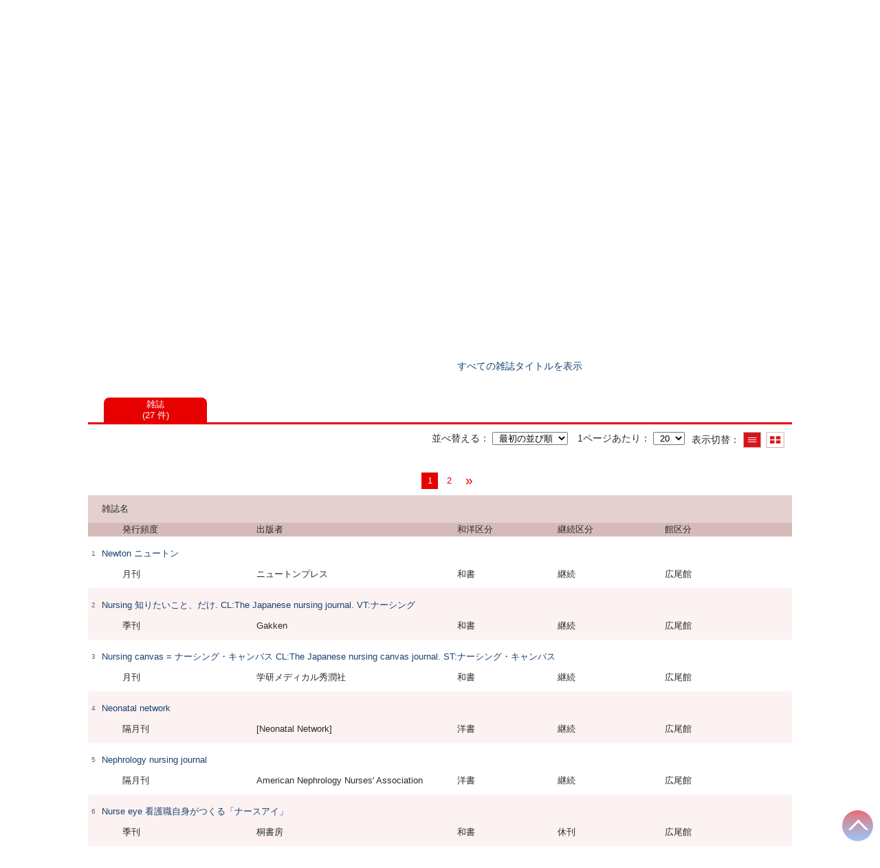

--- FILE ---
content_type: text/html; charset=UTF-8
request_url: https://johokan.redcross.ac.jp/Hiroo/opac/Index_search?idxc=N&lang=japanese&tmtl=4&idx=0&rfs=list
body_size: 47789
content:
<!DOCTYPE html>
<html lang="ja">
<head prefix="og: https://ogp.me/ns#">
<meta charset="utf-8">
<title>雑誌タイトル索引 図書館</title>
<meta name="description" content="図書館 OPAC">
<meta name="keywords" content="図書館,OPAC">
<meta name="robots" content="INDEX,FOLLOW">
<meta name="version" content="2012.1.20">
<meta http-equiv="X-UA-Compatible" content="IE=Edge">
<meta name="viewport" content="width=device-width,initial-scale=1.0">
<meta property="og:url" content="https://johokan.redcross.ac.jp/Hiroo/opac/Index_search?idxc=N&lang=japanese&tmtl=4&idx=0&rfs=list">
<meta property="og:type" content="article">
<meta property="og:title" content="雑誌タイトル索引 図書館">
<meta property="og:site_name" content="雑誌タイトル索引 図書館">
<meta property="og:image" content="https://johokan.redcross.ac.jp/Hiroo/unique/images/logo_0001.png">
<meta property="og:description" content="図書館 OPAC">
<link rel="icon" type="image/vnd.microsoft.icon" href="https://johokan.redcross.ac.jp/Hiroo/common/images/op4-favicon.ico">
<link href="https://johokan.redcross.ac.jp/Hiroo/common/styles/style.min.css?v=20241209" rel="stylesheet" type="text/css" />
<link href="https://johokan.redcross.ac.jp/Hiroo/opac/Index_search/list_css?tmtl=4" rel="stylesheet" type="text/css" />
<link href="https://johokan.redcross.ac.jp/Hiroo/opac/Top/logo_css" rel="stylesheet" type="text/css" />
<link href="https://johokan.redcross.ac.jp/Hiroo/unique/styles/0001/style.css?v=20250206" rel="stylesheet" type="text/css" />
<script type="text/javascript" src="https://johokan.redcross.ac.jp/Hiroo/common/js/opac4.min.js?v=20241209" charset="utf-8"></script>
<script type="text/javascript" src="https://johokan.redcross.ac.jp/Hiroo/opac/Index_search/list_js?idxc=N&lang=japanese&tmtl=4&idx=0&rfs=list" charset="utf-8"></script>
<script type="text/javascript" src="https://johokan.redcross.ac.jp/Hiroo/unique/js/0001/custom.js?v=20191007" charset="utf-8"></script>
<script type="text/javascript">
$(document).ready( function(){
$.opac4pageJump("#search-list");
$.jhkMiniHeaderShow(false);
$('#container').removeClass('scrolling');
if(typeof URL == 'function'){
	var url = new URL(window.location.href);
	url.searchParams.delete('rfs');
	history.replaceState('', '', url.href);
}
$("#search-list").focus();
});
</script>
</head>
<body id="pageMagazine" class="styleList">
<div id="container" class="japanese scrolling">
<header id="header" class="clearfix">
<div class="main-box">
<div id="library-logo"><a href="https://johokan.redcross.ac.jp/Hiroo/opac/Top">図書館</a></div><nav id="top-of-page" aria-label="機能メニュー">
<ul class="link">
<li class="first login">
<div><a href="https://johokan.redcross.ac.jp/Hiroo/opac/Index_search/login?idxc=N&lang=japanese&tmtl=4&idx=0&rfs=list">ログイン</a></div>
</li>
<li class="languages"><a href="https://johokan.redcross.ac.jp/Hiroo/opac/Index_search?idxc=N&amp;lang=english&amp;tmtl=4&amp;idx=0&amp;rfs=list" class="button-link">English</a></li>
</ul>
</nav>
</div>
<nav id="menu" aria-label="グローバルメニュー">
<ul>
<li class="menu1"><a href="https://johokan.redcross.ac.jp/Hiroo/opac/Top" >ホーム</a></li>
<li class="menu3"><a href="https://johokan.redcross.ac.jp/Hiroo/opac/Advanced_search" >資料検索</a></li>
<li class="menu2"><a href="https://johokan.redcross.ac.jp/Hiroo/opac/Newly_arrived" >新着資料</a></li>
<li class="menu4"><a href="https://johokan.redcross.ac.jp/Hiroo/opac/Index_search" ><em>雑誌タイトル索引</em></a></li>
<li class="menu5"><a href="https://johokan.redcross.ac.jp/Hiroo/opac/Calendar" >カレンダー</a></li>
<li class="menu8"><a href="https://johokan.redcross.ac.jp/Hiroo/opac/Request_support" >文献依頼</a></li>
<li class="menu100"><a href="https://johokan.redcross.ac.jp/Omiya/opac/Top" target="_blank">大宮館OPAC</a></li>
<li class="sitemap"><a href="https://johokan.redcross.ac.jp/Hiroo/opac/Information/all_features">すべての機能を見る≫</a></li>
</ul>
<p class="sp-menu sp-open-menu"><span><a class="nextmark" href="javascript:void(0)" aria-controls="menu">すべて見る</a></span></p>
<p class="sp-menu sp-close-menu"><span><a class="premark" href="javascript:void(0)" aria-controls="menu">閉じる</a></span></p>
</nav>
<hr>
</header>
<div id="mini-header" class="clearfix" aria-hidden="true">
<div class="main-box">
<div class="mini-library-logo"><a href="https://johokan.redcross.ac.jp/Hiroo/opac/Top">図書館</a></div>
</div>
<hr>
</div><main id="contents" class="clearfix material-4">
<div class="main-box">
<section class="result">
<h1 tabindex=-1 class="headmark" id="headline">雑誌タイトル索引</h1>
<section>
<h2 class="hideheading">索引選択</h2>
<div class="select-mtld">
<label for="mtld" class="label">資料区分</label>
<select name="mtld" id="mtld" title="選択すると資料区分を変更して表示します">
<option value="" selected="selected">すべて</option>
<option value="4" >雑誌</option>
<option value="9" >紀要</option>
</select>
</div>
<input type="hidden" name="curhref" id="curhref" value="https://johokan.redcross.ac.jp/Hiroo/opac/Index_search?idxc=N&lang=japanese&rfs=list&mtl="/>
<div id="index">
<div id="index-left">
<div class="kana section">
<h3 class="title">五十音</h3>
<div class="block">
<ul>
<li><a href="https://johokan.redcross.ac.jp/Hiroo/opac/Index_search?idxc=%E3%81%82&lang=japanese&rfs=list">あ</a></li><li><a href="https://johokan.redcross.ac.jp/Hiroo/opac/Index_search?idxc=%E3%81%84&lang=japanese&rfs=list">い</a></li><li><a href="https://johokan.redcross.ac.jp/Hiroo/opac/Index_search?idxc=%E3%81%86&lang=japanese&rfs=list">う</a></li><li><a href="https://johokan.redcross.ac.jp/Hiroo/opac/Index_search?idxc=%E3%81%88&lang=japanese&rfs=list">え</a></li><li><a href="https://johokan.redcross.ac.jp/Hiroo/opac/Index_search?idxc=%E3%81%8A&lang=japanese&rfs=list">お</a></li></ul>
<ul>
<li><a href="https://johokan.redcross.ac.jp/Hiroo/opac/Index_search?idxc=%E3%81%8B&lang=japanese&rfs=list">か</a></li><li><a href="https://johokan.redcross.ac.jp/Hiroo/opac/Index_search?idxc=%E3%81%8D&lang=japanese&rfs=list">き</a></li><li><a href="https://johokan.redcross.ac.jp/Hiroo/opac/Index_search?idxc=%E3%81%8F&lang=japanese&rfs=list">く</a></li><li><a href="https://johokan.redcross.ac.jp/Hiroo/opac/Index_search?idxc=%E3%81%91&lang=japanese&rfs=list">け</a></li><li><a href="https://johokan.redcross.ac.jp/Hiroo/opac/Index_search?idxc=%E3%81%93&lang=japanese&rfs=list">こ</a></li></ul>
<ul>
<li><a href="https://johokan.redcross.ac.jp/Hiroo/opac/Index_search?idxc=%E3%81%95&lang=japanese&rfs=list">さ</a></li><li><a href="https://johokan.redcross.ac.jp/Hiroo/opac/Index_search?idxc=%E3%81%97&lang=japanese&rfs=list">し</a></li><li><a href="https://johokan.redcross.ac.jp/Hiroo/opac/Index_search?idxc=%E3%81%99&lang=japanese&rfs=list">す</a></li><li><a href="https://johokan.redcross.ac.jp/Hiroo/opac/Index_search?idxc=%E3%81%9B&lang=japanese&rfs=list">せ</a></li><li><a href="https://johokan.redcross.ac.jp/Hiroo/opac/Index_search?idxc=%E3%81%9D&lang=japanese&rfs=list">そ</a></li></ul>
<ul>
<li><a href="https://johokan.redcross.ac.jp/Hiroo/opac/Index_search?idxc=%E3%81%9F&lang=japanese&rfs=list">た</a></li><li><a href="https://johokan.redcross.ac.jp/Hiroo/opac/Index_search?idxc=%E3%81%A1&lang=japanese&rfs=list">ち</a></li><li><a href="https://johokan.redcross.ac.jp/Hiroo/opac/Index_search?idxc=%E3%81%A4&lang=japanese&rfs=list">つ</a></li><li><a href="https://johokan.redcross.ac.jp/Hiroo/opac/Index_search?idxc=%E3%81%A6&lang=japanese&rfs=list">て</a></li><li><a href="https://johokan.redcross.ac.jp/Hiroo/opac/Index_search?idxc=%E3%81%A8&lang=japanese&rfs=list">と</a></li></ul>
<ul>
<li><a href="https://johokan.redcross.ac.jp/Hiroo/opac/Index_search?idxc=%E3%81%AA&lang=japanese&rfs=list">な</a></li><li><a href="https://johokan.redcross.ac.jp/Hiroo/opac/Index_search?idxc=%E3%81%AB&lang=japanese&rfs=list">に</a></li><li><a href="https://johokan.redcross.ac.jp/Hiroo/opac/Index_search?idxc=%E3%81%AC&lang=japanese&rfs=list">ぬ</a></li><li><a href="https://johokan.redcross.ac.jp/Hiroo/opac/Index_search?idxc=%E3%81%AD&lang=japanese&rfs=list">ね</a></li><li><a href="https://johokan.redcross.ac.jp/Hiroo/opac/Index_search?idxc=%E3%81%AE&lang=japanese&rfs=list">の</a></li></ul>
<ul>
<li><a href="https://johokan.redcross.ac.jp/Hiroo/opac/Index_search?idxc=%E3%81%AF&lang=japanese&rfs=list">は</a></li><li><a href="https://johokan.redcross.ac.jp/Hiroo/opac/Index_search?idxc=%E3%81%B2&lang=japanese&rfs=list">ひ</a></li><li><a href="https://johokan.redcross.ac.jp/Hiroo/opac/Index_search?idxc=%E3%81%B5&lang=japanese&rfs=list">ふ</a></li><li><a href="https://johokan.redcross.ac.jp/Hiroo/opac/Index_search?idxc=%E3%81%B8&lang=japanese&rfs=list">へ</a></li><li><a href="https://johokan.redcross.ac.jp/Hiroo/opac/Index_search?idxc=%E3%81%BB&lang=japanese&rfs=list">ほ</a></li></ul>
<ul>
<li><a href="https://johokan.redcross.ac.jp/Hiroo/opac/Index_search?idxc=%E3%81%BE&lang=japanese&rfs=list">ま</a></li><li><a href="https://johokan.redcross.ac.jp/Hiroo/opac/Index_search?idxc=%E3%81%BF&lang=japanese&rfs=list">み</a></li><li><a href="https://johokan.redcross.ac.jp/Hiroo/opac/Index_search?idxc=%E3%82%80&lang=japanese&rfs=list">む</a></li><li><a href="https://johokan.redcross.ac.jp/Hiroo/opac/Index_search?idxc=%E3%82%81&lang=japanese&rfs=list">め</a></li><li><a href="https://johokan.redcross.ac.jp/Hiroo/opac/Index_search?idxc=%E3%82%82&lang=japanese&rfs=list">も</a></li></ul>
<ul>
<li><a href="https://johokan.redcross.ac.jp/Hiroo/opac/Index_search?idxc=%E3%82%84&lang=japanese&rfs=list">や</a></li><li><a href="https://johokan.redcross.ac.jp/Hiroo/opac/Index_search?idxc=%E3%82%86&lang=japanese&rfs=list">ゆ</a></li><li><a href="https://johokan.redcross.ac.jp/Hiroo/opac/Index_search?idxc=%E3%82%88&lang=japanese&rfs=list">よ</a></li></ul>
<ul>
<li><a href="https://johokan.redcross.ac.jp/Hiroo/opac/Index_search?idxc=%E3%82%89&lang=japanese&rfs=list">ら</a></li><li><a href="https://johokan.redcross.ac.jp/Hiroo/opac/Index_search?idxc=%E3%82%8A&lang=japanese&rfs=list">り</a></li><li><a href="https://johokan.redcross.ac.jp/Hiroo/opac/Index_search?idxc=%E3%82%8B&lang=japanese&rfs=list">る</a></li><li><a href="https://johokan.redcross.ac.jp/Hiroo/opac/Index_search?idxc=%E3%82%8C&lang=japanese&rfs=list">れ</a></li><li><a href="https://johokan.redcross.ac.jp/Hiroo/opac/Index_search?idxc=%E3%82%8D&lang=japanese&rfs=list">ろ</a></li></ul>
<ul>
<li><a href="https://johokan.redcross.ac.jp/Hiroo/opac/Index_search?idxc=%E3%82%8F&lang=japanese&rfs=list">わ</a></li><li><a href="https://johokan.redcross.ac.jp/Hiroo/opac/Index_search?idxc=%E3%82%92&lang=japanese&rfs=list">を</a></li><li><a href="https://johokan.redcross.ac.jp/Hiroo/opac/Index_search?idxc=%E3%82%93&lang=japanese&rfs=list">ん</a></li></ul>
</div>
</div>
</div>
<div id="index-right">
<div class="alphabet section">
<h3 class="title">アルファベット</h3>
<div class="block">
<ul>
<li><a href="https://johokan.redcross.ac.jp/Hiroo/opac/Index_search?idxc=A&lang=japanese&rfs=list">A</a></li><li><a href="https://johokan.redcross.ac.jp/Hiroo/opac/Index_search?idxc=B&lang=japanese&rfs=list">B</a></li><li><a href="https://johokan.redcross.ac.jp/Hiroo/opac/Index_search?idxc=C&lang=japanese&rfs=list">C</a></li><li><a href="https://johokan.redcross.ac.jp/Hiroo/opac/Index_search?idxc=D&lang=japanese&rfs=list">D</a></li><li><a href="https://johokan.redcross.ac.jp/Hiroo/opac/Index_search?idxc=E&lang=japanese&rfs=list">E</a></li><li><a href="https://johokan.redcross.ac.jp/Hiroo/opac/Index_search?idxc=F&lang=japanese&rfs=list">F</a></li><li><a href="https://johokan.redcross.ac.jp/Hiroo/opac/Index_search?idxc=G&lang=japanese&rfs=list">G</a></li><li><a href="https://johokan.redcross.ac.jp/Hiroo/opac/Index_search?idxc=H&lang=japanese&rfs=list">H</a></li><li><a href="https://johokan.redcross.ac.jp/Hiroo/opac/Index_search?idxc=I&lang=japanese&rfs=list">I</a></li><li><a href="https://johokan.redcross.ac.jp/Hiroo/opac/Index_search?idxc=J&lang=japanese&rfs=list">J</a></li><li><a href="https://johokan.redcross.ac.jp/Hiroo/opac/Index_search?idxc=K&lang=japanese&rfs=list">K</a></li><li><a href="https://johokan.redcross.ac.jp/Hiroo/opac/Index_search?idxc=L&lang=japanese&rfs=list">L</a></li><li><a href="https://johokan.redcross.ac.jp/Hiroo/opac/Index_search?idxc=M&lang=japanese&rfs=list">M</a></li><li class="visited"><em>N</em></li><li><a href="https://johokan.redcross.ac.jp/Hiroo/opac/Index_search?idxc=O&lang=japanese&rfs=list">O</a></li><li><a href="https://johokan.redcross.ac.jp/Hiroo/opac/Index_search?idxc=P&lang=japanese&rfs=list">P</a></li><li><a href="https://johokan.redcross.ac.jp/Hiroo/opac/Index_search?idxc=Q&lang=japanese&rfs=list">Q</a></li><li><a href="https://johokan.redcross.ac.jp/Hiroo/opac/Index_search?idxc=R&lang=japanese&rfs=list">R</a></li><li><a href="https://johokan.redcross.ac.jp/Hiroo/opac/Index_search?idxc=S&lang=japanese&rfs=list">S</a></li><li><a href="https://johokan.redcross.ac.jp/Hiroo/opac/Index_search?idxc=T&lang=japanese&rfs=list">T</a></li><li><a href="https://johokan.redcross.ac.jp/Hiroo/opac/Index_search?idxc=U&lang=japanese&rfs=list">U</a></li><li><a href="https://johokan.redcross.ac.jp/Hiroo/opac/Index_search?idxc=V&lang=japanese&rfs=list">V</a></li><li><a href="https://johokan.redcross.ac.jp/Hiroo/opac/Index_search?idxc=W&lang=japanese&rfs=list">W</a></li><li><a href="https://johokan.redcross.ac.jp/Hiroo/opac/Index_search?idxc=X&lang=japanese&rfs=list">X</a></li><li><a href="https://johokan.redcross.ac.jp/Hiroo/opac/Index_search?idxc=Y&lang=japanese&rfs=list">Y</a></li><li><a href="https://johokan.redcross.ac.jp/Hiroo/opac/Index_search?idxc=Z&lang=japanese&rfs=list">Z</a></li></ul>
</div>
</div>
<div class="numeral section">
<h3 class="title">数字</h3>
<div class="block">
<ul>
<li><a href="https://johokan.redcross.ac.jp/Hiroo/opac/Index_search?idxc=1&lang=japanese&rfs=list">1</a></li><li><a href="https://johokan.redcross.ac.jp/Hiroo/opac/Index_search?idxc=2&lang=japanese&rfs=list">2</a></li><li><a href="https://johokan.redcross.ac.jp/Hiroo/opac/Index_search?idxc=3&lang=japanese&rfs=list">3</a></li><li><a href="https://johokan.redcross.ac.jp/Hiroo/opac/Index_search?idxc=4&lang=japanese&rfs=list">4</a></li><li><a href="https://johokan.redcross.ac.jp/Hiroo/opac/Index_search?idxc=5&lang=japanese&rfs=list">5</a></li><li><a href="https://johokan.redcross.ac.jp/Hiroo/opac/Index_search?idxc=6&lang=japanese&rfs=list">6</a></li><li><a href="https://johokan.redcross.ac.jp/Hiroo/opac/Index_search?idxc=7&lang=japanese&rfs=list">7</a></li><li><a href="https://johokan.redcross.ac.jp/Hiroo/opac/Index_search?idxc=8&lang=japanese&rfs=list">8</a></li><li><a href="https://johokan.redcross.ac.jp/Hiroo/opac/Index_search?idxc=9&lang=japanese&rfs=list">9</a></li><li><a href="https://johokan.redcross.ac.jp/Hiroo/opac/Index_search?idxc=0&lang=japanese&rfs=list">0</a></li></ul>
</div>
</div>
<div class="all section">
<h3 class="title">その他</h3>
<div class="block">
<ul>
<li><a href="https://johokan.redcross.ac.jp/Hiroo/opac/Index_search?lang=japanese&rfs=list">すべての雑誌タイトルを表示</a></li>
</ul>
</div>
</div>
</div>
</div>
</section><section class="list no-image no-action">
<h2 class="hideheading" id="search-list" tabindex=-1>結果一覧</h2>
<nav aria-label="資料区分選択">
<ul class="tab">
<li class="m-prev" style="display:none;"><a href="javascript:void(0)" class="premark"><span class="reader">前の資料区分タブを表示</span></a></li>
<li  class="current-mtl"><div class="mtl-name"><em>雑誌</em><div class="brackets">27 件</div></div></li>
<li class="m-next" style="display:none;"><a href="javascript:void(0)" class="nextmark"><span class="reader">次の資料区分タブを表示</span></a></li>
</ul>
</nav><div class="tab-box">
<div class="tab-header-over">
<div class="right">
<div class="sort">
<label for="sort-items" class="label">並べ替える</label>
<select name="sort-items" id="sort-items"  title="選択すると並べ替えた結果を表示します">
<option value="0" selected="selected">最初の並び順</option>
<option value="1">雑誌名 昇順</option>
<option value="2">雑誌名 降順</option>
</select></div>
<div class="display">
<span class="label">表示切替</span>
<div class="display-opt list-style on" title="一覧で表示"><em>一覧で表示</em></div>
<div class="display-opt thumbnail-style" title="サムネイルで表示"><a href="https://johokan.redcross.ac.jp/Hiroo/opac/Index_search?idxc=N&lang=japanese&tmtl=4&idx=0&rfs=list&vw=1">サムネイルで表示</a></div>
</div>
<div class="per-page">
<label for="per-page-items" class="label">1ページあたり</label>
<select id="per-page-items" title="選択すると表示件数を変更して表示します">
<option value="https://johokan.redcross.ac.jp/Hiroo/opac/Index_search?idxc=N&lang=japanese&tmtl=4&idx=0&rfs=list&ppg=15">15</option>
<option value="https://johokan.redcross.ac.jp/Hiroo/opac/Index_search?idxc=N&lang=japanese&tmtl=4&idx=0&rfs=list&ppg=20" selected="selected">20</option>
<option value="https://johokan.redcross.ac.jp/Hiroo/opac/Index_search?idxc=N&lang=japanese&tmtl=4&idx=0&rfs=list&ppg=30">30</option>
<option value="https://johokan.redcross.ac.jp/Hiroo/opac/Index_search?idxc=N&lang=japanese&tmtl=4&idx=0&rfs=list&ppg=50">50</option>
</select>
</div>
</div>
</div>
<div class="tab-header-under">
<nav class="page-move upper" aria-label="ページ移動">
<span class="prev-next-page blank"></span>
<em class="current-page">1<span class="total-page"> / 2</span></em>
<a href="https://johokan.redcross.ac.jp/Hiroo/opac/Index_search?idxc=N&lang=japanese&tmtl=4&idx=20&rfs=list" class="page-link">2</a>
<a href="https://johokan.redcross.ac.jp/Hiroo/opac/Index_search?idxc=N&lang=japanese&tmtl=4&idx=20&rfs=list" class="page-link prev-next-page nextmark"><span class="reader">次のページ</span></a>
</nav>
</div>
<div id="result-list" class="list-box">
<div class="book list-head" aria-hidden="true">
<div class="top">
<div class="upper column">&nbsp;</div>
<div class="lower column">&nbsp;</div>
</div>
<div class="second">
<div class="basic">
<div class="col1 column">
雑誌名</div>
</div>
<div class="values">
<div class="col2 column">
発行頻度</div>
<div class="col3 column">
出版者</div>
<div class="col4 column">
和洋区分</div>
<div class="col5 column">
継続区分</div>
<div class="col6 column">
館区分</div>
</div>
</div>
</div>
<ul class="list-contents">
<li id="book-35291082" class="book odd">
<div class="top">
<div class="no">1</div>
</div>
<div class="second">
<div class="basic">
<div class="col1 column">
<span class="reader item-name">雑誌名</span><h3 class="item-data  item-id-titles">
<a href="https://johokan.redcross.ac.jp/Hiroo/opac/Index_search/vlist?idxc=N&lang=japanese&tmtl=4&idx=0&jcode=HW0000132&vsw=1">Newton ニュートン</a></h3></div>
</div>
<div class="values">
<div class="col2 column">
<span class="reader item-name">発行頻度</span>
<div class="item-data codemaster  item-id-frequency"><span class="codemaster-name">月刊 </span></div>
</div>
<div class="col3 column">
<span class="reader item-name">出版者</span>
<div class="item-data  item-id-publisher">ニュートンプレス</div>
</div>
<div class="col4 column">
<span class="reader item-name">和洋区分</span>
<div class="item-data codemaster  item-id-jpn-or-foreign"><span class="codemaster-name">和書</span></div>
</div>
<div class="col5 column">
<span class="reader item-name">継続区分</span>
<div class="item-data codemaster  item-id-continuation"><span class="codemaster-name">継続</span></div>
</div>
<div class="col6 column">
<span class="reader item-name">館区分</span>
<div class="item-data codemaster  item-id-branch-id"><span class="codemaster-name">広尾館</span></div>
</div>
</div>
</div>
</li>
<li id="book-35360685" class="book even">
<div class="top">
<div class="no">2</div>
</div>
<div class="second">
<div class="basic">
<div class="col1 column">
<span class="reader item-name">雑誌名</span><h3 class="item-data  item-id-titles">
<a href="https://johokan.redcross.ac.jp/Hiroo/opac/Index_search/vlist?idxc=N&lang=japanese&tmtl=4&idx=1&jcode=HK0003058&vsw=1">Nursing 知りたいこと、だけ. CL:The Japanese nursing  journal. VT:ナーシング</a></h3></div>
</div>
<div class="values">
<div class="col2 column">
<span class="reader item-name">発行頻度</span>
<div class="item-data codemaster  item-id-frequency"><span class="codemaster-name">季刊</span></div>
</div>
<div class="col3 column">
<span class="reader item-name">出版者</span>
<div class="item-data  item-id-publisher">Gakken</div>
</div>
<div class="col4 column">
<span class="reader item-name">和洋区分</span>
<div class="item-data codemaster  item-id-jpn-or-foreign"><span class="codemaster-name">和書</span></div>
</div>
<div class="col5 column">
<span class="reader item-name">継続区分</span>
<div class="item-data codemaster  item-id-continuation"><span class="codemaster-name">継続</span></div>
</div>
<div class="col6 column">
<span class="reader item-name">館区分</span>
<div class="item-data codemaster  item-id-branch-id"><span class="codemaster-name">広尾館</span></div>
</div>
</div>
</div>
</li>
<li id="book-35291522" class="book odd">
<div class="top">
<div class="no">3</div>
</div>
<div class="second">
<div class="basic">
<div class="col1 column">
<span class="reader item-name">雑誌名</span><h3 class="item-data  item-id-titles">
<a href="https://johokan.redcross.ac.jp/Hiroo/opac/Index_search/vlist?idxc=N&lang=japanese&tmtl=4&idx=2&jcode=HW0000991&vsw=1">Nursing canvas = ナーシング・キャンバス CL:The Japanese nursing canvas journal. ST:ナーシング・キャンバス</a></h3></div>
</div>
<div class="values">
<div class="col2 column">
<span class="reader item-name">発行頻度</span>
<div class="item-data codemaster  item-id-frequency"><span class="codemaster-name">月刊 </span></div>
</div>
<div class="col3 column">
<span class="reader item-name">出版者</span>
<div class="item-data  item-id-publisher">学研メディカル秀潤社</div>
</div>
<div class="col4 column">
<span class="reader item-name">和洋区分</span>
<div class="item-data codemaster  item-id-jpn-or-foreign"><span class="codemaster-name">和書</span></div>
</div>
<div class="col5 column">
<span class="reader item-name">継続区分</span>
<div class="item-data codemaster  item-id-continuation"><span class="codemaster-name">継続</span></div>
</div>
<div class="col6 column">
<span class="reader item-name">館区分</span>
<div class="item-data codemaster  item-id-branch-id"><span class="codemaster-name">広尾館</span></div>
</div>
</div>
</div>
</li>
<li id="book-35291131" class="book even">
<div class="top">
<div class="no">4</div>
</div>
<div class="second">
<div class="basic">
<div class="col1 column">
<span class="reader item-name">雑誌名</span><h3 class="item-data  item-id-titles">
<a href="https://johokan.redcross.ac.jp/Hiroo/opac/Index_search/vlist?idxc=N&lang=japanese&tmtl=4&idx=3&jcode=HY0000799&vsw=1">Neonatal network</a></h3></div>
</div>
<div class="values">
<div class="col2 column">
<span class="reader item-name">発行頻度</span>
<div class="item-data codemaster  item-id-frequency"><span class="codemaster-name">隔月刊</span></div>
</div>
<div class="col3 column">
<span class="reader item-name">出版者</span>
<div class="item-data  item-id-publisher">[Neonatal Network]</div>
</div>
<div class="col4 column">
<span class="reader item-name">和洋区分</span>
<div class="item-data codemaster  item-id-jpn-or-foreign"><span class="codemaster-name">洋書</span></div>
</div>
<div class="col5 column">
<span class="reader item-name">継続区分</span>
<div class="item-data codemaster  item-id-continuation"><span class="codemaster-name">継続</span></div>
</div>
<div class="col6 column">
<span class="reader item-name">館区分</span>
<div class="item-data codemaster  item-id-branch-id"><span class="codemaster-name">広尾館</span></div>
</div>
</div>
</div>
</li>
<li id="book-35291143" class="book odd">
<div class="top">
<div class="no">5</div>
</div>
<div class="second">
<div class="basic">
<div class="col1 column">
<span class="reader item-name">雑誌名</span><h3 class="item-data  item-id-titles">
<a href="https://johokan.redcross.ac.jp/Hiroo/opac/Index_search/vlist?idxc=N&lang=japanese&tmtl=4&idx=4&jcode=HY0000222&vsw=1">Nephrology nursing journal</a></h3></div>
</div>
<div class="values">
<div class="col2 column">
<span class="reader item-name">発行頻度</span>
<div class="item-data codemaster  item-id-frequency"><span class="codemaster-name">隔月刊</span></div>
</div>
<div class="col3 column">
<span class="reader item-name">出版者</span>
<div class="item-data  item-id-publisher">American Nephrology Nurses&#039; Association</div>
</div>
<div class="col4 column">
<span class="reader item-name">和洋区分</span>
<div class="item-data codemaster  item-id-jpn-or-foreign"><span class="codemaster-name">洋書</span></div>
</div>
<div class="col5 column">
<span class="reader item-name">継続区分</span>
<div class="item-data codemaster  item-id-continuation"><span class="codemaster-name">継続</span></div>
</div>
<div class="col6 column">
<span class="reader item-name">館区分</span>
<div class="item-data codemaster  item-id-branch-id"><span class="codemaster-name">広尾館</span></div>
</div>
</div>
</div>
</li>
<li id="book-35291406" class="book even">
<div class="top">
<div class="no">6</div>
</div>
<div class="second">
<div class="basic">
<div class="col1 column">
<span class="reader item-name">雑誌名</span><h3 class="item-data  item-id-titles">
<a href="https://johokan.redcross.ac.jp/Hiroo/opac/Index_search/vlist?idxc=N&lang=japanese&tmtl=4&idx=5&jcode=HW0000170&vsw=1">Nurse eye 看護職自身がつくる「ナースアイ」</a></h3></div>
</div>
<div class="values">
<div class="col2 column">
<span class="reader item-name">発行頻度</span>
<div class="item-data codemaster  item-id-frequency"><span class="codemaster-name">季刊</span></div>
</div>
<div class="col3 column">
<span class="reader item-name">出版者</span>
<div class="item-data  item-id-publisher">桐書房</div>
</div>
<div class="col4 column">
<span class="reader item-name">和洋区分</span>
<div class="item-data codemaster  item-id-jpn-or-foreign"><span class="codemaster-name">和書</span></div>
</div>
<div class="col5 column">
<span class="reader item-name">継続区分</span>
<div class="item-data codemaster  item-id-continuation"><span class="codemaster-name">休刊</span></div>
</div>
<div class="col6 column">
<span class="reader item-name">館区分</span>
<div class="item-data codemaster  item-id-branch-id"><span class="codemaster-name">広尾館</span></div>
</div>
</div>
</div>
</li>
<li id="book-35290448" class="book odd">
<div class="top">
<div class="no">7</div>
</div>
<div class="second">
<div class="basic">
<div class="col1 column">
<span class="reader item-name">雑誌名</span><h3 class="item-data  item-id-titles">
<a href="https://johokan.redcross.ac.jp/Hiroo/opac/Index_search/vlist?idxc=N&lang=japanese&tmtl=4&idx=6&jcode=HY0000343&vsw=1">Nurse practitioner</a></h3></div>
</div>
<div class="values">
<div class="col2 column">
<span class="reader item-name">発行頻度</span>
<div class="item-data codemaster  item-id-frequency"><span class="codemaster-name">月刊 </span></div>
</div>
<div class="col3 column">
<span class="reader item-name">出版者</span>
<div class="item-data  item-id-publisher">Health Sciences Media and Research Services</div>
</div>
<div class="col4 column">
<span class="reader item-name">和洋区分</span>
<div class="item-data codemaster  item-id-jpn-or-foreign"><span class="codemaster-name">洋書</span></div>
</div>
<div class="col5 column">
<span class="reader item-name">継続区分</span>
<div class="item-data codemaster  item-id-continuation"><span class="codemaster-name">継続（電子）</span></div>
</div>
<div class="col6 column">
<span class="reader item-name">館区分</span>
<div class="item-data codemaster  item-id-branch-id"><span class="codemaster-name">広尾館</span></div>
</div>
</div>
</div>
</li>
<li id="book-35291056" class="book even">
<div class="top">
<div class="no">8</div>
</div>
<div class="second">
<div class="basic">
<div class="col1 column">
<span class="reader item-name">雑誌名</span><h3 class="item-data  item-id-titles">
<a href="https://johokan.redcross.ac.jp/Hiroo/opac/Index_search/vlist?idxc=N&lang=japanese&tmtl=4&idx=7&jcode=HY0000603&vsw=1">Nurse researcher</a></h3></div>
</div>
<div class="values">
<div class="col2 column">
<span class="reader item-name">発行頻度</span>
<div class="item-data codemaster  item-id-frequency"><span class="codemaster-name">季刊</span></div>
</div>
<div class="col3 column">
<span class="reader item-name">出版者</span>
<div class="item-data  item-id-publisher">Nursing Standard Publication</div>
</div>
<div class="col4 column">
<span class="reader item-name">和洋区分</span>
<div class="item-data codemaster  item-id-jpn-or-foreign"><span class="codemaster-name">洋書</span></div>
</div>
<div class="col5 column">
<span class="reader item-name">継続区分</span>
<div class="item-data codemaster  item-id-continuation"><span class="codemaster-name">停止</span></div>
</div>
<div class="col6 column">
<span class="reader item-name">館区分</span>
<div class="item-data codemaster  item-id-branch-id"><span class="codemaster-name">広尾館</span></div>
</div>
</div>
</div>
</li>
<li id="book-35290515" class="book odd">
<div class="top">
<div class="no">9</div>
</div>
<div class="second">
<div class="basic">
<div class="col1 column">
<span class="reader item-name">雑誌名</span><h3 class="item-data  item-id-titles">
<a href="https://johokan.redcross.ac.jp/Hiroo/opac/Index_search/vlist?idxc=N&lang=japanese&tmtl=4&idx=8&jcode=HY0000381&vsw=1">Nursing</a></h3></div>
</div>
<div class="values">
<div class="col2 column">
<span class="reader item-name">発行頻度</span>
<div class="item-data codemaster  item-id-frequency"><span class="codemaster-name">月刊 </span></div>
</div>
<div class="col3 column">
<span class="reader item-name">出版者</span>
<div class="item-data  item-id-publisher">Intermed Communications</div>
</div>
<div class="col4 column">
<span class="reader item-name">和洋区分</span>
<div class="item-data codemaster  item-id-jpn-or-foreign"><span class="codemaster-name">洋書</span></div>
</div>
<div class="col5 column">
<span class="reader item-name">継続区分</span>
<div class="item-data codemaster  item-id-continuation"><span class="codemaster-name">継続（電子）</span></div>
</div>
<div class="col6 column">
<span class="reader item-name">館区分</span>
<div class="item-data codemaster  item-id-branch-id"><span class="codemaster-name">広尾館</span></div>
</div>
</div>
</div>
</li>
<li id="book-35290449" class="book even">
<div class="top">
<div class="no">10</div>
</div>
<div class="second">
<div class="basic">
<div class="col1 column">
<span class="reader item-name">雑誌名</span><h3 class="item-data  item-id-titles">
<a href="https://johokan.redcross.ac.jp/Hiroo/opac/Index_search/vlist?idxc=N&lang=japanese&tmtl=4&idx=9&jcode=HY0000286&vsw=1">Nursing administration quarterly</a></h3></div>
</div>
<div class="values">
<div class="col2 column">
<span class="reader item-name">発行頻度</span>
<div class="item-data codemaster  item-id-frequency"><span class="codemaster-name">季刊</span></div>
</div>
<div class="col3 column">
<span class="reader item-name">出版者</span>
<div class="item-data  item-id-publisher">An Aspen Publication</div>
</div>
<div class="col4 column">
<span class="reader item-name">和洋区分</span>
<div class="item-data codemaster  item-id-jpn-or-foreign"><span class="codemaster-name">洋書</span></div>
</div>
<div class="col5 column">
<span class="reader item-name">継続区分</span>
<div class="item-data codemaster  item-id-continuation"><span class="codemaster-name">継続（電子）</span></div>
</div>
<div class="col6 column">
<span class="reader item-name">館区分</span>
<div class="item-data codemaster  item-id-branch-id"><span class="codemaster-name">広尾館</span></div>
</div>
</div>
</div>
</li>
<li id="book-35291305" class="book odd">
<div class="top">
<div class="no">11</div>
</div>
<div class="second">
<div class="basic">
<div class="col1 column">
<span class="reader item-name">雑誌名</span><h3 class="item-data  item-id-titles">
<a href="https://johokan.redcross.ac.jp/Hiroo/opac/Index_search/vlist?idxc=N&lang=japanese&tmtl=4&idx=10&jcode=HW0000240&vsw=1">Nursing business ナーシングビジネス</a></h3></div>
</div>
<div class="values">
<div class="col2 column">
<span class="reader item-name">発行頻度</span>
<div class="item-data codemaster  item-id-frequency"><span class="codemaster-name">月刊 </span></div>
</div>
<div class="col3 column">
<span class="reader item-name">出版者</span>
<div class="item-data  item-id-publisher">メディカ出版</div>
</div>
<div class="col4 column">
<span class="reader item-name">和洋区分</span>
<div class="item-data codemaster  item-id-jpn-or-foreign"><span class="codemaster-name">和書</span></div>
</div>
<div class="col5 column">
<span class="reader item-name">継続区分</span>
<div class="item-data codemaster  item-id-continuation"><span class="codemaster-name">継続</span></div>
</div>
<div class="col6 column">
<span class="reader item-name">館区分</span>
<div class="item-data codemaster  item-id-branch-id"><span class="codemaster-name">広尾館</span></div>
</div>
</div>
</div>
</li>
<li id="book-35290466" class="book even">
<div class="top">
<div class="no">12</div>
</div>
<div class="second">
<div class="basic">
<div class="col1 column">
<span class="reader item-name">雑誌名</span><h3 class="item-data  item-id-titles">
<a href="https://johokan.redcross.ac.jp/Hiroo/opac/Index_search/vlist?idxc=N&lang=japanese&tmtl=4&idx=11&jcode=HY0000313&vsw=1">Nursing clinics of North America</a></h3></div>
</div>
<div class="values">
<div class="col2 column">
<span class="reader item-name">発行頻度</span>
<div class="item-data codemaster  item-id-frequency"><span class="codemaster-name">季刊</span></div>
</div>
<div class="col3 column">
<span class="reader item-name">出版者</span>
<div class="item-data  item-id-publisher">Saunders Company</div>
</div>
<div class="col4 column">
<span class="reader item-name">和洋区分</span>
<div class="item-data codemaster  item-id-jpn-or-foreign"><span class="codemaster-name">洋書</span></div>
</div>
<div class="col5 column">
<span class="reader item-name">継続区分</span>
<div class="item-data codemaster  item-id-continuation"><span class="codemaster-name">停止</span></div>
</div>
<div class="col6 column">
<span class="reader item-name">館区分</span>
<div class="item-data codemaster  item-id-branch-id"><span class="codemaster-name">広尾館</span></div>
</div>
</div>
</div>
</li>
<li id="book-35291245" class="book odd">
<div class="top">
<div class="no">13</div>
</div>
<div class="second">
<div class="basic">
<div class="col1 column">
<span class="reader item-name">雑誌名</span><h3 class="item-data  item-id-titles">
<a href="https://johokan.redcross.ac.jp/Hiroo/opac/Index_search/vlist?idxc=N&lang=japanese&tmtl=4&idx=12&jcode=HY0000223&vsw=1">Nursing education perspectives</a></h3></div>
</div>
<div class="values">
<div class="col2 column">
<span class="reader item-name">発行頻度</span>
<div class="item-data codemaster  item-id-frequency"><span class="codemaster-name">隔月刊</span></div>
</div>
<div class="col3 column">
<span class="reader item-name">出版者</span>
<div class="item-data  item-id-publisher">National League for Nursing</div>
</div>
<div class="col4 column">
<span class="reader item-name">和洋区分</span>
<div class="item-data codemaster  item-id-jpn-or-foreign"><span class="codemaster-name">洋書</span></div>
</div>
<div class="col5 column">
<span class="reader item-name">継続区分</span>
<div class="item-data codemaster  item-id-continuation"><span class="codemaster-name">継続</span></div>
</div>
<div class="col6 column">
<span class="reader item-name">館区分</span>
<div class="item-data codemaster  item-id-branch-id"><span class="codemaster-name">広尾館</span></div>
</div>
</div>
</div>
</li>
<li id="book-35291241" class="book even">
<div class="top">
<div class="no">14</div>
</div>
<div class="second">
<div class="basic">
<div class="col1 column">
<span class="reader item-name">雑誌名</span><h3 class="item-data  item-id-titles">
<a href="https://johokan.redcross.ac.jp/Hiroo/opac/Index_search/vlist?idxc=N&lang=japanese&tmtl=4&idx=13&jcode=HY0000281&vsw=1">Nursing for women&#039;s health</a></h3></div>
</div>
<div class="values">
<div class="col2 column">
<span class="reader item-name">発行頻度</span>
<div class="item-data codemaster  item-id-frequency"><span class="codemaster-name">不定期刊 </span></div>
</div>
<div class="col3 column">
<span class="reader item-name">出版者</span>
<div class="item-data  item-id-publisher">Blackwell Pub.</div>
</div>
<div class="col4 column">
<span class="reader item-name">和洋区分</span>
<div class="item-data codemaster  item-id-jpn-or-foreign"><span class="codemaster-name">洋書</span></div>
</div>
<div class="col5 column">
<span class="reader item-name">継続区分</span>
<div class="item-data codemaster  item-id-continuation"><span class="codemaster-name">停止</span></div>
</div>
<div class="col6 column">
<span class="reader item-name">館区分</span>
<div class="item-data codemaster  item-id-branch-id"><span class="codemaster-name">広尾館</span></div>
</div>
</div>
</div>
</li>
<li id="book-35290471" class="book odd">
<div class="top">
<div class="no">15</div>
</div>
<div class="second">
<div class="basic">
<div class="col1 column">
<span class="reader item-name">雑誌名</span><h3 class="item-data  item-id-titles">
<a href="https://johokan.redcross.ac.jp/Hiroo/opac/Index_search/vlist?idxc=N&lang=japanese&tmtl=4&idx=14&jcode=HY0000232&vsw=1">Nursing forum</a></h3></div>
</div>
<div class="values">
<div class="col2 column">
<span class="reader item-name">発行頻度</span>
<div class="item-data codemaster  item-id-frequency"><span class="codemaster-name">季刊</span></div>
</div>
<div class="col3 column">
<span class="reader item-name">出版者</span>
<div class="item-data  item-id-publisher">NURSECOM</div>
</div>
<div class="col4 column">
<span class="reader item-name">和洋区分</span>
<div class="item-data codemaster  item-id-jpn-or-foreign"><span class="codemaster-name">洋書</span></div>
</div>
<div class="col5 column">
<span class="reader item-name">継続区分</span>
<div class="item-data codemaster  item-id-continuation"><span class="codemaster-name">停止</span></div>
</div>
<div class="col6 column">
<span class="reader item-name">館区分</span>
<div class="item-data codemaster  item-id-branch-id"><span class="codemaster-name">広尾館</span></div>
</div>
</div>
</div>
</li>
<li id="book-35291057" class="book even">
<div class="top">
<div class="no">16</div>
</div>
<div class="second">
<div class="basic">
<div class="col1 column">
<span class="reader item-name">雑誌名</span><h3 class="item-data  item-id-titles">
<a href="https://johokan.redcross.ac.jp/Hiroo/opac/Index_search/vlist?idxc=N&lang=japanese&tmtl=4&idx=15&jcode=HY0000655&vsw=1">Nursing inquiry</a></h3></div>
</div>
<div class="values">
<div class="col2 column">
<span class="reader item-name">発行頻度</span>
<div class="item-data codemaster  item-id-frequency"><span class="codemaster-name">季刊</span></div>
</div>
<div class="col3 column">
<span class="reader item-name">出版者</span>
<div class="item-data  item-id-publisher">Blackwell Science</div>
</div>
<div class="col4 column">
<span class="reader item-name">和洋区分</span>
<div class="item-data codemaster  item-id-jpn-or-foreign"><span class="codemaster-name">洋書</span></div>
</div>
<div class="col5 column">
<span class="reader item-name">継続区分</span>
<div class="item-data codemaster  item-id-continuation"><span class="codemaster-name">継続</span></div>
</div>
<div class="col6 column">
<span class="reader item-name">館区分</span>
<div class="item-data codemaster  item-id-branch-id"><span class="codemaster-name">広尾館</span></div>
</div>
</div>
</div>
</li>
<li id="book-35290477" class="book odd">
<div class="top">
<div class="no">17</div>
</div>
<div class="second">
<div class="basic">
<div class="col1 column">
<span class="reader item-name">雑誌名</span><h3 class="item-data  item-id-titles">
<a href="https://johokan.redcross.ac.jp/Hiroo/opac/Index_search/vlist?idxc=N&lang=japanese&tmtl=4&idx=16&jcode=HY0000303&vsw=1">Nursing management</a></h3></div>
</div>
<div class="values">
<div class="col2 column">
<span class="reader item-name">発行頻度</span>
<div class="item-data codemaster  item-id-frequency"><span class="codemaster-name">月刊 </span></div>
</div>
<div class="col3 column">
<span class="reader item-name">出版者</span>
<div class="item-data  item-id-publisher">S-N Publications</div>
</div>
<div class="col4 column">
<span class="reader item-name">和洋区分</span>
<div class="item-data codemaster  item-id-jpn-or-foreign"><span class="codemaster-name">洋書</span></div>
</div>
<div class="col5 column">
<span class="reader item-name">継続区分</span>
<div class="item-data codemaster  item-id-continuation"><span class="codemaster-name">継続（電子）</span></div>
</div>
<div class="col6 column">
<span class="reader item-name">館区分</span>
<div class="item-data codemaster  item-id-branch-id"><span class="codemaster-name">広尾館</span></div>
</div>
</div>
</div>
</li>
<li id="book-35291058" class="book even">
<div class="top">
<div class="no">18</div>
</div>
<div class="second">
<div class="basic">
<div class="col1 column">
<span class="reader item-name">雑誌名</span><h3 class="item-data  item-id-titles">
<a href="https://johokan.redcross.ac.jp/Hiroo/opac/Index_search/vlist?idxc=N&lang=japanese&tmtl=4&idx=17&jcode=HY0000656&vsw=1">Nursing older people</a></h3></div>
</div>
<div class="values">
<div class="col2 column">
<span class="reader item-name">発行頻度</span>
<div class="item-data codemaster  item-id-frequency"><span class="codemaster-name">その他</span></div>
</div>
<div class="col3 column">
<span class="reader item-name">出版者</span>
<div class="item-data  item-id-publisher">RCN</div>
</div>
<div class="col4 column">
<span class="reader item-name">和洋区分</span>
<div class="item-data codemaster  item-id-jpn-or-foreign"><span class="codemaster-name">洋書</span></div>
</div>
<div class="col5 column">
<span class="reader item-name">継続区分</span>
<div class="item-data codemaster  item-id-continuation"><span class="codemaster-name">継続</span></div>
</div>
<div class="col6 column">
<span class="reader item-name">館区分</span>
<div class="item-data codemaster  item-id-branch-id"><span class="codemaster-name">広尾館</span></div>
</div>
</div>
</div>
</li>
<li id="book-35290469" class="book odd">
<div class="top">
<div class="no">19</div>
</div>
<div class="second">
<div class="basic">
<div class="col1 column">
<span class="reader item-name">雑誌名</span><h3 class="item-data  item-id-titles">
<a href="https://johokan.redcross.ac.jp/Hiroo/opac/Index_search/vlist?idxc=N&lang=japanese&tmtl=4&idx=18&jcode=HY0000386&vsw=1">Nursing outlook</a></h3></div>
</div>
<div class="values">
<div class="col2 column">
<span class="reader item-name">発行頻度</span>
<div class="item-data codemaster  item-id-frequency"><span class="codemaster-name">隔月刊</span></div>
</div>
<div class="col3 column">
<span class="reader item-name">出版者</span>
<div class="item-data  item-id-publisher">American Journal of Nursing</div>
</div>
<div class="col4 column">
<span class="reader item-name">和洋区分</span>
<div class="item-data codemaster  item-id-jpn-or-foreign"><span class="codemaster-name">洋書</span></div>
</div>
<div class="col5 column">
<span class="reader item-name">継続区分</span>
<div class="item-data codemaster  item-id-continuation"><span class="codemaster-name">継続</span></div>
</div>
<div class="col6 column">
<span class="reader item-name">館区分</span>
<div class="item-data codemaster  item-id-branch-id"><span class="codemaster-name">広尾館</span></div>
</div>
</div>
</div>
</li>
<li id="book-35291059" class="book even">
<div class="top">
<div class="no">20</div>
</div>
<div class="second">
<div class="basic">
<div class="col1 column">
<span class="reader item-name">雑誌名</span><h3 class="item-data  item-id-titles">
<a href="https://johokan.redcross.ac.jp/Hiroo/opac/Index_search/vlist?idxc=N&lang=japanese&tmtl=4&idx=19&jcode=HY0000657&vsw=1">Nursing philosophy</a></h3></div>
</div>
<div class="values">
<div class="col2 column">
<span class="reader item-name">発行頻度</span>
<div class="item-data codemaster  item-id-frequency"><span class="codemaster-name">季刊</span></div>
</div>
<div class="col3 column">
<span class="reader item-name">出版者</span>
<div class="item-data  item-id-publisher">Blackwell Publishing</div>
</div>
<div class="col4 column">
<span class="reader item-name">和洋区分</span>
<div class="item-data codemaster  item-id-jpn-or-foreign"><span class="codemaster-name">洋書</span></div>
</div>
<div class="col5 column">
<span class="reader item-name">継続区分</span>
<div class="item-data codemaster  item-id-continuation"><span class="codemaster-name">継続</span></div>
</div>
<div class="col6 column">
<span class="reader item-name">館区分</span>
<div class="item-data codemaster  item-id-branch-id"><span class="codemaster-name">広尾館</span></div>
</div>
</div>
</div>
</li>
</ul>
</div>
<div class="tab-footer">
<nav class="page-move lower" aria-label="ページ移動">
<span class="prev-next-page blank"></span>
<em class="current-page">1<span class="total-page"> / 2</span></em>
<a href="https://johokan.redcross.ac.jp/Hiroo/opac/Index_search?idxc=N&lang=japanese&tmtl=4&idx=20&rfs=list" class="page-link">2</a>
<a href="https://johokan.redcross.ac.jp/Hiroo/opac/Index_search?idxc=N&lang=japanese&tmtl=4&idx=20&rfs=list" class="page-link prev-next-page nextmark"><span class="reader">次のページ</span></a>
</nav>
</div>
</div>
</section>
</section>
</div>
<div id="page-top"><a href="#">トップへ戻る</a></div>
</main><footer id="footer">
<div class="credit"><a href="https://johokan.redcross.ac.jp/Hiroo/opac/Top/about_service" target="_blank" rel="noopener">このサービスについて</a></div>
</footer>
</div>
</body>
</html>


--- FILE ---
content_type: text/css; Charset=UTF-8;charset=UTF-8
request_url: https://johokan.redcross.ac.jp/Hiroo/opac/Index_search/list_css?tmtl=4
body_size: 99
content:
.styleList #contents .result .list.no-image .book .col2{
	width: 20%;
}
.styleList #contents .result .list.no-image .book .col3{
	width: 30%;
}
.styleList #contents .result .list.no-image .book .col4{
	width: 15%;
}
.styleList #contents .result .list.no-image .book .col5{
	width: 16%;
}
.styleList #contents .result .list.no-image .book .col6{
	width: 18%;
}


--- FILE ---
content_type: text/javascript; Charset=UTF-8;charset=UTF-8
request_url: https://johokan.redcross.ac.jp/Hiroo/opac/Index_search/list_js?idxc=N&lang=japanese&tmtl=4&idx=0&rfs=list
body_size: 208
content:
$(document).ready(function(){
	if ($(".result .sort select[name='sort-items']").length)
	{
		$(".result .sort select[name='sort-items']").change( function(){
			if ($(".result .sort select[name='sort-items']").children(':selected').val() != "0")
			{
				location.href = "https://johokan.redcross.ac.jp/Hiroo/opac/Index_search?idxc=N&lang=japanese&tmtl=4&idx=0&rfs=list&sort4=" + $(".result .sort select[name='sort-items']").children(':selected').val();
			}
		} ).change();
	}


});